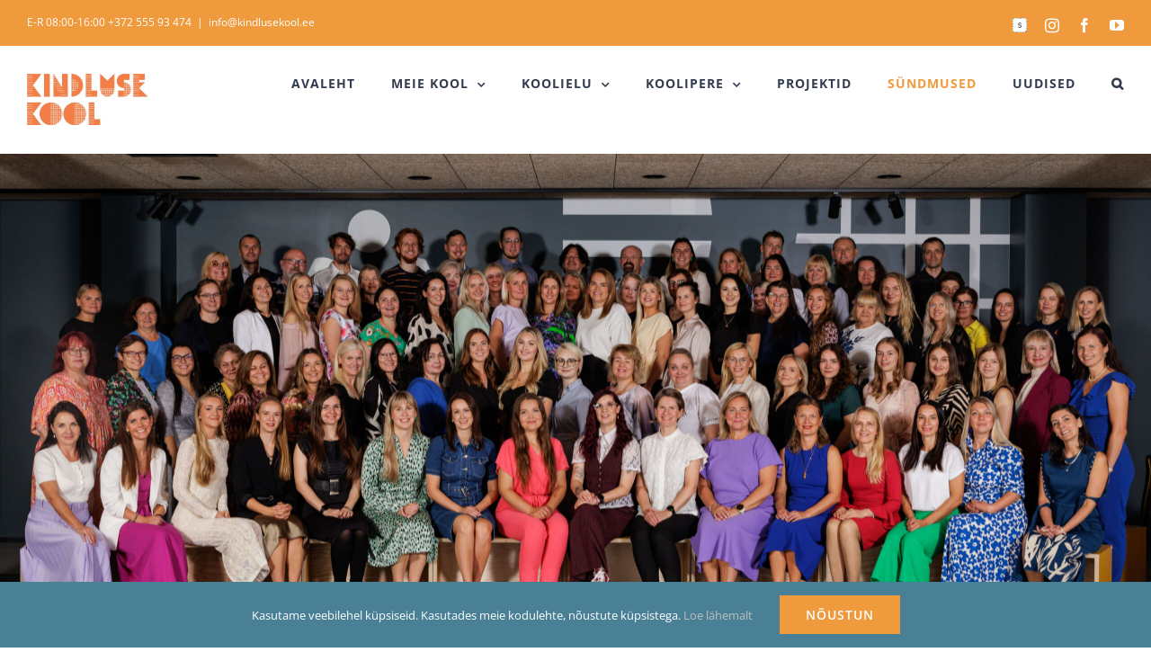

--- FILE ---
content_type: text/html; charset=UTF-8
request_url: https://kindlusekool.ee/uritus/spordinadal/
body_size: 18767
content:
<!DOCTYPE html>
<html class="avada-html-layout-wide avada-html-header-position-top" lang="et" prefix="og: http://ogp.me/ns# fb: http://ogp.me/ns/fb#">
<head>
	<meta http-equiv="X-UA-Compatible" content="IE=edge" />
	<meta http-equiv="Content-Type" content="text/html; charset=utf-8"/>
	<meta name="viewport" content="width=device-width, initial-scale=1" />
	<link rel='stylesheet' id='tec-variables-skeleton-css' href='https://kindlusekool.ee/wp-content/plugins/event-tickets/common/src/resources/css/variables-skeleton.min.css?ver=6.1.0' type='text/css' media='all' />
<link rel='stylesheet' id='tec-variables-full-css' href='https://kindlusekool.ee/wp-content/plugins/event-tickets/common/src/resources/css/variables-full.min.css?ver=6.1.0' type='text/css' media='all' />
<meta name='robots' content='index, follow, max-image-preview:large, max-snippet:-1, max-video-preview:-1' />
	<style>img:is([sizes="auto" i], [sizes^="auto," i]) { contain-intrinsic-size: 3000px 1500px }</style>
	
	<!-- This site is optimized with the Yoast SEO plugin v20.13 - https://yoast.com/wordpress/plugins/seo/ -->
	<title>Spordinädal - Kindluse Kool</title>
	<link rel="canonical" href="https://kindlusekool.ee/uritus/spordinadal/" />
	<meta property="og:locale" content="et_EE" />
	<meta property="og:type" content="article" />
	<meta property="og:title" content="Spordinädal - Kindluse Kool" />
	<meta property="og:description" content="Kindluse Kooli spordinädala programm selgub peatselt!" />
	<meta property="og:url" content="https://kindlusekool.ee/uritus/spordinadal/" />
	<meta property="og:site_name" content="Kindluse Kool" />
	<meta property="og:image" content="https://kindlusekool.ee/wp-content/uploads/2020/08/Koolimaja-26.08.20.jpg" />
	<meta property="og:image:width" content="1350" />
	<meta property="og:image:height" content="640" />
	<meta property="og:image:type" content="image/jpeg" />
	<meta name="twitter:card" content="summary_large_image" />
	<meta name="twitter:label1" content="Est. reading time" />
	<meta name="twitter:data1" content="1 minut" />
	<script type="application/ld+json" class="yoast-schema-graph">{"@context":"https://schema.org","@graph":[{"@type":"WebPage","@id":"https://kindlusekool.ee/uritus/spordinadal/","url":"https://kindlusekool.ee/uritus/spordinadal/","name":"Spordinädal - Kindluse Kool","isPartOf":{"@id":"https://kindlusekool.ee/#website"},"primaryImageOfPage":{"@id":"https://kindlusekool.ee/uritus/spordinadal/#primaryimage"},"image":{"@id":"https://kindlusekool.ee/uritus/spordinadal/#primaryimage"},"thumbnailUrl":"https://kindlusekool.ee/wp-content/uploads/2020/08/Koolimaja-26.08.20.jpg","datePublished":"2022-09-07T06:50:17+00:00","dateModified":"2022-09-07T06:50:17+00:00","breadcrumb":{"@id":"https://kindlusekool.ee/uritus/spordinadal/#breadcrumb"},"inLanguage":"et","potentialAction":[{"@type":"ReadAction","target":["https://kindlusekool.ee/uritus/spordinadal/"]}]},{"@type":"ImageObject","inLanguage":"et","@id":"https://kindlusekool.ee/uritus/spordinadal/#primaryimage","url":"https://kindlusekool.ee/wp-content/uploads/2020/08/Koolimaja-26.08.20.jpg","contentUrl":"https://kindlusekool.ee/wp-content/uploads/2020/08/Koolimaja-26.08.20.jpg","width":1350,"height":640},{"@type":"BreadcrumbList","@id":"https://kindlusekool.ee/uritus/spordinadal/#breadcrumb","itemListElement":[{"@type":"ListItem","position":1,"name":"Home","item":"https://kindlusekool.ee/"},{"@type":"ListItem","position":2,"name":"Sündmused","item":"https://kindlusekool.ee/uritused/"},{"@type":"ListItem","position":3,"name":"Spordinädal"}]},{"@type":"WebSite","@id":"https://kindlusekool.ee/#website","url":"https://kindlusekool.ee/","name":"Kindluse Kool","description":"","potentialAction":[{"@type":"SearchAction","target":{"@type":"EntryPoint","urlTemplate":"https://kindlusekool.ee/?s={search_term_string}"},"query-input":"required name=search_term_string"}],"inLanguage":"et"},{"@type":"Event","name":"Spordinädal","description":"Kindluse Kooli spordinädala programm selgub peatselt!","image":{"@id":"https://kindlusekool.ee/uritus/spordinadal/#primaryimage"},"url":"https://kindlusekool.ee/uritus/spordinadal/","eventAttendanceMode":"https://schema.org/OfflineEventAttendanceMode","eventStatus":"https://schema.org/EventScheduled","startDate":"2022-09-19T00:00:00+00:00","endDate":"2022-09-23T23:59:59+00:00","location":{"@type":"Place","name":"Kindluse Kool","description":"","url":"","address":{"@type":"PostalAddress","streetAddress":"Roheluse tee 4, Järveküla","addressLocality":"Rae vald","postalCode":"75304","addressCountry":"Eesti"},"telephone":"","sameAs":""},"organizer":{"@type":"Person","name":"Kindluse Kool","description":"","url":"https://kindlusekool.ee","telephone":"","email":""},"@id":"https://kindlusekool.ee/uritus/spordinadal/#event","mainEntityOfPage":{"@id":"https://kindlusekool.ee/uritus/spordinadal/"}}]}</script>
	<!-- / Yoast SEO plugin. -->


<link rel="alternate" type="application/rss+xml" title="Kindluse Kool &raquo; RSS" href="https://kindlusekool.ee/feed/" />
<link rel="alternate" type="text/calendar" title="Kindluse Kool &raquo; iCal Feed" href="https://kindlusekool.ee/uritused/?ical=1" />
					<link rel="shortcut icon" href="https://kindlusekool.ee/wp-content/uploads/2019/11/Allalaaditud-fail-e1574081643843.png" type="image/x-icon" />
		
		
		
		
		
		
		<meta property="og:title" content="Spordinädal"/>
		<meta property="og:type" content="article"/>
		<meta property="og:url" content="https://kindlusekool.ee/uritus/spordinadal/"/>
		<meta property="og:site_name" content="Kindluse Kool"/>
		<meta property="og:description" content="Kindluse Kooli spordinädala programm selgub peatselt!"/>

									<meta property="og:image" content="https://kindlusekool.ee/wp-content/uploads/2020/08/Koolimaja-26.08.20.jpg"/>
							<script type="text/javascript">
/* <![CDATA[ */
window._wpemojiSettings = {"baseUrl":"https:\/\/s.w.org\/images\/core\/emoji\/16.0.1\/72x72\/","ext":".png","svgUrl":"https:\/\/s.w.org\/images\/core\/emoji\/16.0.1\/svg\/","svgExt":".svg","source":{"concatemoji":"https:\/\/kindlusekool.ee\/wp-includes\/js\/wp-emoji-release.min.js?ver=6.8.3"}};
/*! This file is auto-generated */
!function(s,n){var o,i,e;function c(e){try{var t={supportTests:e,timestamp:(new Date).valueOf()};sessionStorage.setItem(o,JSON.stringify(t))}catch(e){}}function p(e,t,n){e.clearRect(0,0,e.canvas.width,e.canvas.height),e.fillText(t,0,0);var t=new Uint32Array(e.getImageData(0,0,e.canvas.width,e.canvas.height).data),a=(e.clearRect(0,0,e.canvas.width,e.canvas.height),e.fillText(n,0,0),new Uint32Array(e.getImageData(0,0,e.canvas.width,e.canvas.height).data));return t.every(function(e,t){return e===a[t]})}function u(e,t){e.clearRect(0,0,e.canvas.width,e.canvas.height),e.fillText(t,0,0);for(var n=e.getImageData(16,16,1,1),a=0;a<n.data.length;a++)if(0!==n.data[a])return!1;return!0}function f(e,t,n,a){switch(t){case"flag":return n(e,"\ud83c\udff3\ufe0f\u200d\u26a7\ufe0f","\ud83c\udff3\ufe0f\u200b\u26a7\ufe0f")?!1:!n(e,"\ud83c\udde8\ud83c\uddf6","\ud83c\udde8\u200b\ud83c\uddf6")&&!n(e,"\ud83c\udff4\udb40\udc67\udb40\udc62\udb40\udc65\udb40\udc6e\udb40\udc67\udb40\udc7f","\ud83c\udff4\u200b\udb40\udc67\u200b\udb40\udc62\u200b\udb40\udc65\u200b\udb40\udc6e\u200b\udb40\udc67\u200b\udb40\udc7f");case"emoji":return!a(e,"\ud83e\udedf")}return!1}function g(e,t,n,a){var r="undefined"!=typeof WorkerGlobalScope&&self instanceof WorkerGlobalScope?new OffscreenCanvas(300,150):s.createElement("canvas"),o=r.getContext("2d",{willReadFrequently:!0}),i=(o.textBaseline="top",o.font="600 32px Arial",{});return e.forEach(function(e){i[e]=t(o,e,n,a)}),i}function t(e){var t=s.createElement("script");t.src=e,t.defer=!0,s.head.appendChild(t)}"undefined"!=typeof Promise&&(o="wpEmojiSettingsSupports",i=["flag","emoji"],n.supports={everything:!0,everythingExceptFlag:!0},e=new Promise(function(e){s.addEventListener("DOMContentLoaded",e,{once:!0})}),new Promise(function(t){var n=function(){try{var e=JSON.parse(sessionStorage.getItem(o));if("object"==typeof e&&"number"==typeof e.timestamp&&(new Date).valueOf()<e.timestamp+604800&&"object"==typeof e.supportTests)return e.supportTests}catch(e){}return null}();if(!n){if("undefined"!=typeof Worker&&"undefined"!=typeof OffscreenCanvas&&"undefined"!=typeof URL&&URL.createObjectURL&&"undefined"!=typeof Blob)try{var e="postMessage("+g.toString()+"("+[JSON.stringify(i),f.toString(),p.toString(),u.toString()].join(",")+"));",a=new Blob([e],{type:"text/javascript"}),r=new Worker(URL.createObjectURL(a),{name:"wpTestEmojiSupports"});return void(r.onmessage=function(e){c(n=e.data),r.terminate(),t(n)})}catch(e){}c(n=g(i,f,p,u))}t(n)}).then(function(e){for(var t in e)n.supports[t]=e[t],n.supports.everything=n.supports.everything&&n.supports[t],"flag"!==t&&(n.supports.everythingExceptFlag=n.supports.everythingExceptFlag&&n.supports[t]);n.supports.everythingExceptFlag=n.supports.everythingExceptFlag&&!n.supports.flag,n.DOMReady=!1,n.readyCallback=function(){n.DOMReady=!0}}).then(function(){return e}).then(function(){var e;n.supports.everything||(n.readyCallback(),(e=n.source||{}).concatemoji?t(e.concatemoji):e.wpemoji&&e.twemoji&&(t(e.twemoji),t(e.wpemoji)))}))}((window,document),window._wpemojiSettings);
/* ]]> */
</script>
<style id='wp-emoji-styles-inline-css' type='text/css'>

	img.wp-smiley, img.emoji {
		display: inline !important;
		border: none !important;
		box-shadow: none !important;
		height: 1em !important;
		width: 1em !important;
		margin: 0 0.07em !important;
		vertical-align: -0.1em !important;
		background: none !important;
		padding: 0 !important;
	}
</style>
<style id='classic-theme-styles-inline-css' type='text/css'>
/*! This file is auto-generated */
.wp-block-button__link{color:#fff;background-color:#32373c;border-radius:9999px;box-shadow:none;text-decoration:none;padding:calc(.667em + 2px) calc(1.333em + 2px);font-size:1.125em}.wp-block-file__button{background:#32373c;color:#fff;text-decoration:none}
</style>
<style id='pdfemb-pdf-embedder-viewer-style-inline-css' type='text/css'>
.wp-block-pdfemb-pdf-embedder-viewer{max-width:none}

</style>
<style id='global-styles-inline-css' type='text/css'>
:root{--wp--preset--aspect-ratio--square: 1;--wp--preset--aspect-ratio--4-3: 4/3;--wp--preset--aspect-ratio--3-4: 3/4;--wp--preset--aspect-ratio--3-2: 3/2;--wp--preset--aspect-ratio--2-3: 2/3;--wp--preset--aspect-ratio--16-9: 16/9;--wp--preset--aspect-ratio--9-16: 9/16;--wp--preset--color--black: #000000;--wp--preset--color--cyan-bluish-gray: #abb8c3;--wp--preset--color--white: #ffffff;--wp--preset--color--pale-pink: #f78da7;--wp--preset--color--vivid-red: #cf2e2e;--wp--preset--color--luminous-vivid-orange: #ff6900;--wp--preset--color--luminous-vivid-amber: #fcb900;--wp--preset--color--light-green-cyan: #7bdcb5;--wp--preset--color--vivid-green-cyan: #00d084;--wp--preset--color--pale-cyan-blue: #8ed1fc;--wp--preset--color--vivid-cyan-blue: #0693e3;--wp--preset--color--vivid-purple: #9b51e0;--wp--preset--gradient--vivid-cyan-blue-to-vivid-purple: linear-gradient(135deg,rgba(6,147,227,1) 0%,rgb(155,81,224) 100%);--wp--preset--gradient--light-green-cyan-to-vivid-green-cyan: linear-gradient(135deg,rgb(122,220,180) 0%,rgb(0,208,130) 100%);--wp--preset--gradient--luminous-vivid-amber-to-luminous-vivid-orange: linear-gradient(135deg,rgba(252,185,0,1) 0%,rgba(255,105,0,1) 100%);--wp--preset--gradient--luminous-vivid-orange-to-vivid-red: linear-gradient(135deg,rgba(255,105,0,1) 0%,rgb(207,46,46) 100%);--wp--preset--gradient--very-light-gray-to-cyan-bluish-gray: linear-gradient(135deg,rgb(238,238,238) 0%,rgb(169,184,195) 100%);--wp--preset--gradient--cool-to-warm-spectrum: linear-gradient(135deg,rgb(74,234,220) 0%,rgb(151,120,209) 20%,rgb(207,42,186) 40%,rgb(238,44,130) 60%,rgb(251,105,98) 80%,rgb(254,248,76) 100%);--wp--preset--gradient--blush-light-purple: linear-gradient(135deg,rgb(255,206,236) 0%,rgb(152,150,240) 100%);--wp--preset--gradient--blush-bordeaux: linear-gradient(135deg,rgb(254,205,165) 0%,rgb(254,45,45) 50%,rgb(107,0,62) 100%);--wp--preset--gradient--luminous-dusk: linear-gradient(135deg,rgb(255,203,112) 0%,rgb(199,81,192) 50%,rgb(65,88,208) 100%);--wp--preset--gradient--pale-ocean: linear-gradient(135deg,rgb(255,245,203) 0%,rgb(182,227,212) 50%,rgb(51,167,181) 100%);--wp--preset--gradient--electric-grass: linear-gradient(135deg,rgb(202,248,128) 0%,rgb(113,206,126) 100%);--wp--preset--gradient--midnight: linear-gradient(135deg,rgb(2,3,129) 0%,rgb(40,116,252) 100%);--wp--preset--font-size--small: 11.25px;--wp--preset--font-size--medium: 20px;--wp--preset--font-size--large: 22.5px;--wp--preset--font-size--x-large: 42px;--wp--preset--font-size--normal: 15px;--wp--preset--font-size--xlarge: 30px;--wp--preset--font-size--huge: 45px;--wp--preset--spacing--20: 0.44rem;--wp--preset--spacing--30: 0.67rem;--wp--preset--spacing--40: 1rem;--wp--preset--spacing--50: 1.5rem;--wp--preset--spacing--60: 2.25rem;--wp--preset--spacing--70: 3.38rem;--wp--preset--spacing--80: 5.06rem;--wp--preset--shadow--natural: 6px 6px 9px rgba(0, 0, 0, 0.2);--wp--preset--shadow--deep: 12px 12px 50px rgba(0, 0, 0, 0.4);--wp--preset--shadow--sharp: 6px 6px 0px rgba(0, 0, 0, 0.2);--wp--preset--shadow--outlined: 6px 6px 0px -3px rgba(255, 255, 255, 1), 6px 6px rgba(0, 0, 0, 1);--wp--preset--shadow--crisp: 6px 6px 0px rgba(0, 0, 0, 1);}:where(.is-layout-flex){gap: 0.5em;}:where(.is-layout-grid){gap: 0.5em;}body .is-layout-flex{display: flex;}.is-layout-flex{flex-wrap: wrap;align-items: center;}.is-layout-flex > :is(*, div){margin: 0;}body .is-layout-grid{display: grid;}.is-layout-grid > :is(*, div){margin: 0;}:where(.wp-block-columns.is-layout-flex){gap: 2em;}:where(.wp-block-columns.is-layout-grid){gap: 2em;}:where(.wp-block-post-template.is-layout-flex){gap: 1.25em;}:where(.wp-block-post-template.is-layout-grid){gap: 1.25em;}.has-black-color{color: var(--wp--preset--color--black) !important;}.has-cyan-bluish-gray-color{color: var(--wp--preset--color--cyan-bluish-gray) !important;}.has-white-color{color: var(--wp--preset--color--white) !important;}.has-pale-pink-color{color: var(--wp--preset--color--pale-pink) !important;}.has-vivid-red-color{color: var(--wp--preset--color--vivid-red) !important;}.has-luminous-vivid-orange-color{color: var(--wp--preset--color--luminous-vivid-orange) !important;}.has-luminous-vivid-amber-color{color: var(--wp--preset--color--luminous-vivid-amber) !important;}.has-light-green-cyan-color{color: var(--wp--preset--color--light-green-cyan) !important;}.has-vivid-green-cyan-color{color: var(--wp--preset--color--vivid-green-cyan) !important;}.has-pale-cyan-blue-color{color: var(--wp--preset--color--pale-cyan-blue) !important;}.has-vivid-cyan-blue-color{color: var(--wp--preset--color--vivid-cyan-blue) !important;}.has-vivid-purple-color{color: var(--wp--preset--color--vivid-purple) !important;}.has-black-background-color{background-color: var(--wp--preset--color--black) !important;}.has-cyan-bluish-gray-background-color{background-color: var(--wp--preset--color--cyan-bluish-gray) !important;}.has-white-background-color{background-color: var(--wp--preset--color--white) !important;}.has-pale-pink-background-color{background-color: var(--wp--preset--color--pale-pink) !important;}.has-vivid-red-background-color{background-color: var(--wp--preset--color--vivid-red) !important;}.has-luminous-vivid-orange-background-color{background-color: var(--wp--preset--color--luminous-vivid-orange) !important;}.has-luminous-vivid-amber-background-color{background-color: var(--wp--preset--color--luminous-vivid-amber) !important;}.has-light-green-cyan-background-color{background-color: var(--wp--preset--color--light-green-cyan) !important;}.has-vivid-green-cyan-background-color{background-color: var(--wp--preset--color--vivid-green-cyan) !important;}.has-pale-cyan-blue-background-color{background-color: var(--wp--preset--color--pale-cyan-blue) !important;}.has-vivid-cyan-blue-background-color{background-color: var(--wp--preset--color--vivid-cyan-blue) !important;}.has-vivid-purple-background-color{background-color: var(--wp--preset--color--vivid-purple) !important;}.has-black-border-color{border-color: var(--wp--preset--color--black) !important;}.has-cyan-bluish-gray-border-color{border-color: var(--wp--preset--color--cyan-bluish-gray) !important;}.has-white-border-color{border-color: var(--wp--preset--color--white) !important;}.has-pale-pink-border-color{border-color: var(--wp--preset--color--pale-pink) !important;}.has-vivid-red-border-color{border-color: var(--wp--preset--color--vivid-red) !important;}.has-luminous-vivid-orange-border-color{border-color: var(--wp--preset--color--luminous-vivid-orange) !important;}.has-luminous-vivid-amber-border-color{border-color: var(--wp--preset--color--luminous-vivid-amber) !important;}.has-light-green-cyan-border-color{border-color: var(--wp--preset--color--light-green-cyan) !important;}.has-vivid-green-cyan-border-color{border-color: var(--wp--preset--color--vivid-green-cyan) !important;}.has-pale-cyan-blue-border-color{border-color: var(--wp--preset--color--pale-cyan-blue) !important;}.has-vivid-cyan-blue-border-color{border-color: var(--wp--preset--color--vivid-cyan-blue) !important;}.has-vivid-purple-border-color{border-color: var(--wp--preset--color--vivid-purple) !important;}.has-vivid-cyan-blue-to-vivid-purple-gradient-background{background: var(--wp--preset--gradient--vivid-cyan-blue-to-vivid-purple) !important;}.has-light-green-cyan-to-vivid-green-cyan-gradient-background{background: var(--wp--preset--gradient--light-green-cyan-to-vivid-green-cyan) !important;}.has-luminous-vivid-amber-to-luminous-vivid-orange-gradient-background{background: var(--wp--preset--gradient--luminous-vivid-amber-to-luminous-vivid-orange) !important;}.has-luminous-vivid-orange-to-vivid-red-gradient-background{background: var(--wp--preset--gradient--luminous-vivid-orange-to-vivid-red) !important;}.has-very-light-gray-to-cyan-bluish-gray-gradient-background{background: var(--wp--preset--gradient--very-light-gray-to-cyan-bluish-gray) !important;}.has-cool-to-warm-spectrum-gradient-background{background: var(--wp--preset--gradient--cool-to-warm-spectrum) !important;}.has-blush-light-purple-gradient-background{background: var(--wp--preset--gradient--blush-light-purple) !important;}.has-blush-bordeaux-gradient-background{background: var(--wp--preset--gradient--blush-bordeaux) !important;}.has-luminous-dusk-gradient-background{background: var(--wp--preset--gradient--luminous-dusk) !important;}.has-pale-ocean-gradient-background{background: var(--wp--preset--gradient--pale-ocean) !important;}.has-electric-grass-gradient-background{background: var(--wp--preset--gradient--electric-grass) !important;}.has-midnight-gradient-background{background: var(--wp--preset--gradient--midnight) !important;}.has-small-font-size{font-size: var(--wp--preset--font-size--small) !important;}.has-medium-font-size{font-size: var(--wp--preset--font-size--medium) !important;}.has-large-font-size{font-size: var(--wp--preset--font-size--large) !important;}.has-x-large-font-size{font-size: var(--wp--preset--font-size--x-large) !important;}
:where(.wp-block-post-template.is-layout-flex){gap: 1.25em;}:where(.wp-block-post-template.is-layout-grid){gap: 1.25em;}
:where(.wp-block-columns.is-layout-flex){gap: 2em;}:where(.wp-block-columns.is-layout-grid){gap: 2em;}
:root :where(.wp-block-pullquote){font-size: 1.5em;line-height: 1.6;}
</style>
<link rel='stylesheet' id='wpstream-style-css' href='https://kindlusekool.ee/wp-content/plugins/wpstream/public//css/wpstream_style.css?ver=4.6.5' type='text/css' media='all' />
<link rel='stylesheet' id='video-js.min-css' href='https://kindlusekool.ee/wp-content/plugins/wpstream/public//css/video-js.min.css?ver=4.6.5' type='text/css' media='all' />
<link rel='stylesheet' id='videojs-wpstream-player-css' href='https://kindlusekool.ee/wp-content/plugins/wpstream/public//css/videojs-wpstream.css?ver=4.6.5' type='text/css' media='all' />
<link rel='stylesheet' id='wpstream-integrations-css' href='https://kindlusekool.ee/wp-content/plugins/wpstream/integrations/css/integrations.css?ver=4.6.5' type='text/css' media='all' />
<link rel='stylesheet' id='wpstream_front_style-css' href='https://kindlusekool.ee/wp-content/plugins/wpstream/admin/css/wpstream-admin.css?ver=4.6.5' type='text/css' media='all' />
<link rel='stylesheet' id='fusion-dynamic-css-css' href='https://kindlusekool.ee/wp-content/uploads/fusion-styles/70a22c90cc31fa469ec0b627eaf24cb3.min.css?ver=3.6.1' type='text/css' media='all' />
<script type="text/javascript" src="https://kindlusekool.ee/wp-includes/js/jquery/jquery.min.js?ver=3.7.1" id="jquery-core-js"></script>
<script type="text/javascript" src="https://kindlusekool.ee/wp-includes/js/jquery/jquery-migrate.min.js?ver=3.4.1" id="jquery-migrate-js"></script>
<script type="text/javascript" src="https://kindlusekool.ee/wp-content/plugins/event-tickets/common/src/resources/js/tribe-common.min.js?ver=6.1.0" id="tribe-common-js"></script>
<script type="text/javascript" src="https://kindlusekool.ee/wp-content/plugins/the-events-calendar/src/resources/js/views/breakpoints.min.js?ver=6.7.0" id="tribe-events-views-v2-breakpoints-js"></script>
<link rel="https://api.w.org/" href="https://kindlusekool.ee/wp-json/" /><link rel="alternate" title="JSON" type="application/json" href="https://kindlusekool.ee/wp-json/wp/v2/tribe_events/20377" /><link rel="EditURI" type="application/rsd+xml" title="RSD" href="https://kindlusekool.ee/xmlrpc.php?rsd" />
<meta name="generator" content="WordPress 6.8.3" />
<link rel='shortlink' href='https://kindlusekool.ee/?p=20377' />
<link rel="alternate" title="oEmbed (JSON)" type="application/json+oembed" href="https://kindlusekool.ee/wp-json/oembed/1.0/embed?url=https%3A%2F%2Fkindlusekool.ee%2Furitus%2Fspordinadal%2F" />
<link rel="alternate" title="oEmbed (XML)" type="text/xml+oembed" href="https://kindlusekool.ee/wp-json/oembed/1.0/embed?url=https%3A%2F%2Fkindlusekool.ee%2Furitus%2Fspordinadal%2F&#038;format=xml" />
<meta name="et-api-version" content="v1"><meta name="et-api-origin" content="https://kindlusekool.ee"><link rel="https://theeventscalendar.com/" href="https://kindlusekool.ee/wp-json/tribe/tickets/v1/" /><meta name="tec-api-version" content="v1"><meta name="tec-api-origin" content="https://kindlusekool.ee"><link rel="alternate" href="https://kindlusekool.ee/wp-json/tribe/events/v1/events/20377" />
		<script>
		(function(h,o,t,j,a,r){
			h.hj=h.hj||function(){(h.hj.q=h.hj.q||[]).push(arguments)};
			h._hjSettings={hjid:1575691,hjsv:5};
			a=o.getElementsByTagName('head')[0];
			r=o.createElement('script');r.async=1;
			r.src=t+h._hjSettings.hjid+j+h._hjSettings.hjsv;
			a.appendChild(r);
		})(window,document,'//static.hotjar.com/c/hotjar-','.js?sv=');
		</script>
		<style type="text/css" id="css-fb-visibility">@media screen and (max-width: 640px){.fusion-no-small-visibility{display:none !important;}body:not(.fusion-builder-ui-wireframe) .sm-text-align-center{text-align:center !important;}body:not(.fusion-builder-ui-wireframe) .sm-text-align-left{text-align:left !important;}body:not(.fusion-builder-ui-wireframe) .sm-text-align-right{text-align:right !important;}body:not(.fusion-builder-ui-wireframe) .sm-flex-align-center{justify-content:center !important;}body:not(.fusion-builder-ui-wireframe) .sm-flex-align-flex-start{justify-content:flex-start !important;}body:not(.fusion-builder-ui-wireframe) .sm-flex-align-flex-end{justify-content:flex-end !important;}body:not(.fusion-builder-ui-wireframe) .sm-mx-auto{margin-left:auto !important;margin-right:auto !important;}body:not(.fusion-builder-ui-wireframe) .sm-ml-auto{margin-left:auto !important;}body:not(.fusion-builder-ui-wireframe) .sm-mr-auto{margin-right:auto !important;}body:not(.fusion-builder-ui-wireframe) .fusion-absolute-position-small{position:absolute;top:auto;width:100%;}}@media screen and (min-width: 641px) and (max-width: 1024px){.fusion-no-medium-visibility{display:none !important;}body:not(.fusion-builder-ui-wireframe) .md-text-align-center{text-align:center !important;}body:not(.fusion-builder-ui-wireframe) .md-text-align-left{text-align:left !important;}body:not(.fusion-builder-ui-wireframe) .md-text-align-right{text-align:right !important;}body:not(.fusion-builder-ui-wireframe) .md-flex-align-center{justify-content:center !important;}body:not(.fusion-builder-ui-wireframe) .md-flex-align-flex-start{justify-content:flex-start !important;}body:not(.fusion-builder-ui-wireframe) .md-flex-align-flex-end{justify-content:flex-end !important;}body:not(.fusion-builder-ui-wireframe) .md-mx-auto{margin-left:auto !important;margin-right:auto !important;}body:not(.fusion-builder-ui-wireframe) .md-ml-auto{margin-left:auto !important;}body:not(.fusion-builder-ui-wireframe) .md-mr-auto{margin-right:auto !important;}body:not(.fusion-builder-ui-wireframe) .fusion-absolute-position-medium{position:absolute;top:auto;width:100%;}}@media screen and (min-width: 1025px){.fusion-no-large-visibility{display:none !important;}body:not(.fusion-builder-ui-wireframe) .lg-text-align-center{text-align:center !important;}body:not(.fusion-builder-ui-wireframe) .lg-text-align-left{text-align:left !important;}body:not(.fusion-builder-ui-wireframe) .lg-text-align-right{text-align:right !important;}body:not(.fusion-builder-ui-wireframe) .lg-flex-align-center{justify-content:center !important;}body:not(.fusion-builder-ui-wireframe) .lg-flex-align-flex-start{justify-content:flex-start !important;}body:not(.fusion-builder-ui-wireframe) .lg-flex-align-flex-end{justify-content:flex-end !important;}body:not(.fusion-builder-ui-wireframe) .lg-mx-auto{margin-left:auto !important;margin-right:auto !important;}body:not(.fusion-builder-ui-wireframe) .lg-ml-auto{margin-left:auto !important;}body:not(.fusion-builder-ui-wireframe) .lg-mr-auto{margin-right:auto !important;}body:not(.fusion-builder-ui-wireframe) .fusion-absolute-position-large{position:absolute;top:auto;width:100%;}}</style>		<!-- Facebook Pixel Code -->
		<script>
						!function(f,b,e,v,n,t,s){if(f.fbq)return;n=f.fbq=function(){n.callMethod?
				n.callMethod.apply(n,arguments):n.queue.push(arguments)};if(!f._fbq)f._fbq=n;
				n.push=n;n.loaded=!0;n.version='2.0';n.agent='dvpixelcaffeinewordpress';n.queue=[];t=b.createElement(e);t.async=!0;
				t.src=v;s=b.getElementsByTagName(e)[0];s.parentNode.insertBefore(t,s)}(window,
				document,'script','https://connect.facebook.net/en_US/fbevents.js');
			
			var aepc_pixel = {"pixel_id":"1439725466204443","user":{},"enable_advanced_events":"yes","fire_delay":"0"},
				aepc_pixel_args = {},
				aepc_extend_args = function( args ) {
					if ( typeof args === 'undefined' ) {
						args = {};
					}

					for(var key in aepc_pixel_args)
						args[key] = aepc_pixel_args[key];

					return args;
				};

			// Extend args
			if ( 'yes' === aepc_pixel.enable_advanced_events ) {
				aepc_pixel_args.language = navigator.language;

				if ( document.referrer.indexOf( document.domain ) < 0 ) {
					aepc_pixel_args.referrer = document.referrer;
				}
			}

						fbq('init', '1439725466204443', aepc_pixel.user);

						setTimeout( function() {
				fbq('track', "PageView", aepc_pixel_args);
			}, aepc_pixel.fire_delay * 1000 );
					</script>
				<noscript><img height="1" width="1" style="display:none"
		               src="https://www.facebook.com/tr?id=1439725466204443&ev=PageView&noscript=1"
			/></noscript>
				<!-- End Facebook Pixel Code -->
				<script type="text/javascript">
			var doc = document.documentElement;
			doc.setAttribute( 'data-useragent', navigator.userAgent );
		</script>
		<!-- Global site tag (gtag.js) - Google Analytics -->
<script async src="https://www.googletagmanager.com/gtag/js?id=UA-151981780-1"></script>
<script>
  window.dataLayer = window.dataLayer || [];
  function gtag(){dataLayer.push(arguments);}
  gtag('js', new Date());

  gtag('config', 'UA-151981780-1');
</script>
	</head>

<body class="wp-singular tribe_events-template-default single single-tribe_events postid-20377 wp-theme-Avada wp-child-theme-Avada-Child-Theme tribe-no-js page-template-avada-child tec-no-tickets-on-recurring tec-no-rsvp-on-recurring tribe-filter-live fusion-image-hovers fusion-pagination-sizing fusion-button_type-flat fusion-button_span-yes fusion-button_gradient-linear avada-image-rollover-circle-no avada-image-rollover-no fusion-body ltr fusion-sticky-header no-tablet-sticky-header no-mobile-sticky-header no-mobile-slidingbar avada-has-rev-slider-styles fusion-disable-outline fusion-sub-menu-fade mobile-logo-pos-left layout-wide-mode avada-has-boxed-modal-shadow-none layout-scroll-offset-full avada-has-zero-margin-offset-top fusion-top-header menu-text-align-center mobile-menu-design-modern fusion-hide-pagination-text fusion-header-layout-v3 avada-responsive avada-footer-fx-none avada-menu-highlight-style-bar fusion-search-form-classic fusion-main-menu-search-dropdown fusion-avatar-square avada-dropdown-styles avada-blog-layout-medium avada-blog-archive-layout-medium avada-ec-not-100-width avada-ec-meta-layout-sidebar avada-header-shadow-no avada-menu-icon-position-left avada-has-megamenu-shadow avada-has-mainmenu-dropdown-divider avada-has-pagetitle-bg-full avada-has-main-nav-search-icon avada-has-100-footer avada-has-titlebar-bar_and_content avada-header-border-color-full-transparent avada-social-full-transparent avada-has-transparent-timeline_color avada-has-pagination-padding avada-flyout-menu-direction-top avada-ec-views-v2 events-single tribe-events-style-full tribe-events-style-theme tribe-theme-Avada" >
		<a class="skip-link screen-reader-text" href="#content">Skip to content</a>

	<div id="boxed-wrapper">
		<div class="fusion-sides-frame"></div>
		<div id="wrapper" class="fusion-wrapper">
			<div id="home" style="position:relative;top:-1px;"></div>
			
				
			<header class="fusion-header-wrapper">
				<div class="fusion-header-v3 fusion-logo-alignment fusion-logo-left fusion-sticky-menu- fusion-sticky-logo-1 fusion-mobile-logo-1  fusion-mobile-menu-design-modern">
					
<div class="fusion-secondary-header">
	<div class="fusion-row">
					<div class="fusion-alignleft">
				<div class="fusion-contact-info"><span class="fusion-contact-info-phone-number">E-R 08:00-16:00 <a href="tel:55593474">+372 555 93 474</a></span><span class="fusion-header-separator">|</span><span class="fusion-contact-info-email-address"><a href="mailto:inf&#111;&#64;&#107;&#105;ndl&#117;seko&#111;l&#46;e&#101;">inf&#111;&#64;&#107;&#105;ndl&#117;seko&#111;l&#46;e&#101;</a></span></div>			</div>
							<div class="fusion-alignright">
				<div class="fusion-social-links-header"><div class="fusion-social-networks"><div class="fusion-social-networks-wrapper"><a  class="awb-custom-image custom fusion-social-network-icon fusion-tooltip fusion-custom awb-icon-custom" style="position:relative;" data-placement="bottom" data-title="Stuudium" data-toggle="tooltip" title="Stuudium" href="https://kindlusekool.ope.ee/" target="_blank" rel="noopener noreferrer"><span class="screen-reader-text">Stuudium</span><img src="https://kindlusekool.ee/wp-content/uploads/2020/09/stuudium-logo.png" style="width:auto;" alt="Stuudium" /></a><a  class="fusion-social-network-icon fusion-tooltip fusion-instagram awb-icon-instagram" style data-placement="bottom" data-title="Instagram" data-toggle="tooltip" title="Instagram" href="https://www.instagram.com/kindlusekool/" target="_blank" rel="noopener noreferrer"><span class="screen-reader-text">Instagram</span></a><a  class="fusion-social-network-icon fusion-tooltip fusion-facebook awb-icon-facebook" style data-placement="bottom" data-title="Facebook" data-toggle="tooltip" title="Facebook" href="https://www.facebook.com/kindlusekool" target="_blank" rel="noreferrer"><span class="screen-reader-text">Facebook</span></a><a  class="fusion-social-network-icon fusion-tooltip fusion-youtube awb-icon-youtube" style data-placement="bottom" data-title="YouTube" data-toggle="tooltip" title="YouTube" href="https://www.youtube.com/channel/UC_iv_8Y3OoPTXUjMUkRnKCA" target="_blank" rel="noopener noreferrer"><span class="screen-reader-text">YouTube</span></a></div></div></div>			</div>
			</div>
</div>
<div class="fusion-header-sticky-height"></div>
<div class="fusion-header">
	<div class="fusion-row">
					<div class="fusion-logo" data-margin-top="31px" data-margin-bottom="31px" data-margin-left="0px" data-margin-right="0px">
			<a class="fusion-logo-link"  href="https://kindlusekool.ee/" >

						<!-- standard logo -->
			<img src="https://kindlusekool.ee/wp-content/uploads/2020/01/Kindluse-Kool-logo-veebi-suur.jpg" srcset="https://kindlusekool.ee/wp-content/uploads/2020/01/Kindluse-Kool-logo-veebi-suur.jpg 1x, https://kindlusekool.ee/wp-content/uploads/2020/01/Kindluse-Kool-logo-veebi-suur.jpg 2x" width="376" height="114" style="max-height:114px;height:auto;" alt="Kindluse Kool Logo" data-retina_logo_url="https://kindlusekool.ee/wp-content/uploads/2020/01/Kindluse-Kool-logo-veebi-suur.jpg" class="fusion-standard-logo" />

											<!-- mobile logo -->
				<img src="https://kindlusekool.ee/wp-content/uploads/2020/01/Kindluse-Kool-logo-veebi-vaike.jpg" srcset="https://kindlusekool.ee/wp-content/uploads/2020/01/Kindluse-Kool-logo-veebi-vaike.jpg 1x, https://kindlusekool.ee/wp-content/uploads/2020/01/Kindluse-Kool-logo-veebi-suur.jpg 2x" width="118" height="57" style="max-height:57px;height:auto;" alt="Kindluse Kool Logo" data-retina_logo_url="https://kindlusekool.ee/wp-content/uploads/2020/01/Kindluse-Kool-logo-veebi-suur.jpg" class="fusion-mobile-logo" />
			
											<!-- sticky header logo -->
				<img src="https://kindlusekool.ee/wp-content/uploads/2020/01/Kindluse-Kool-logo-veebi-vaike.jpg" srcset="https://kindlusekool.ee/wp-content/uploads/2020/01/Kindluse-Kool-logo-veebi-vaike.jpg 1x, https://kindlusekool.ee/wp-content/uploads/2020/01/Kindluse-Kool-logo-veebi-suur.jpg 2x" width="118" height="57" style="max-height:57px;height:auto;" alt="Kindluse Kool Logo" data-retina_logo_url="https://kindlusekool.ee/wp-content/uploads/2020/01/Kindluse-Kool-logo-veebi-suur.jpg" class="fusion-sticky-logo" />
					</a>
		</div>		<nav class="fusion-main-menu" aria-label="Main Menu"><ul id="menu-peamenuu" class="fusion-menu"><li  id="menu-item-2010"  class="menu-item menu-item-type-post_type menu-item-object-page menu-item-home menu-item-2010"  data-item-id="2010"><a  href="https://kindlusekool.ee/" class="fusion-bar-highlight"><span class="menu-text">AVALEHT</span></a></li><li  id="menu-item-2011"  class="menu-item menu-item-type-post_type menu-item-object-page menu-item-has-children menu-item-2011 fusion-dropdown-menu"  data-item-id="2011"><a  href="https://kindlusekool.ee/meie-kool/" class="fusion-bar-highlight"><span class="menu-text">MEIE KOOL</span> <span class="fusion-caret"><i class="fusion-dropdown-indicator" aria-hidden="true"></i></span></a><ul class="sub-menu"><li  id="menu-item-20141"  class="menu-item menu-item-type-post_type menu-item-object-page menu-item-20141 fusion-dropdown-submenu" ><a  href="https://kindlusekool.ee/mis-on-kindluse-kool/" class="fusion-bar-highlight"><span>Mis on Kindluse Kool?</span></a></li><li  id="menu-item-13924"  class="menu-item menu-item-type-post_type menu-item-object-page menu-item-13924 fusion-dropdown-submenu" ><a  href="https://kindlusekool.ee/kindluse-kooli-paevakava/" class="fusion-bar-highlight"><span>Kindluse Kooli päevakava</span></a></li><li  id="menu-item-16029"  class="menu-item menu-item-type-post_type menu-item-object-page menu-item-16029 fusion-dropdown-submenu" ><a  href="https://kindlusekool.ee/bussiga-kindluse-kooli/" class="fusion-bar-highlight"><span>Bussiga Kindluse Kooli</span></a></li><li  id="menu-item-5056"  class="menu-item menu-item-type-post_type menu-item-object-page menu-item-5056 fusion-dropdown-submenu" ><a  href="https://kindlusekool.ee/korduma-kippuvad-kusimused/" class="fusion-bar-highlight"><span>Korduma kippuvad küsimused</span></a></li><li  id="menu-item-4365"  class="menu-item menu-item-type-post_type menu-item-object-page menu-item-4365 fusion-dropdown-submenu" ><a  href="https://kindlusekool.ee/dokumendid/" class="fusion-bar-highlight"><span>Dokumendid</span></a></li><li  id="menu-item-23160"  class="menu-item menu-item-type-post_type menu-item-object-page menu-item-23160 fusion-dropdown-submenu" ><a  href="https://kindlusekool.ee/oppekava/" class="fusion-bar-highlight"><span>Õppekava</span></a></li><li  id="menu-item-16491"  class="menu-item menu-item-type-post_type menu-item-object-page menu-item-16491 fusion-dropdown-submenu" ><a  href="https://kindlusekool.ee/avalik-teave/" class="fusion-bar-highlight"><span>Avalik teave</span></a></li><li  id="menu-item-24125"  class="menu-item menu-item-type-post_type menu-item-object-page menu-item-24125 fusion-dropdown-submenu" ><a  href="https://kindlusekool.ee/kindluse-kooli-laul/" class="fusion-bar-highlight"><span>Kindluse Kooli laul</span></a></li><li  id="menu-item-10866"  class="menu-item menu-item-type-post_type menu-item-object-page menu-item-10866 fusion-dropdown-submenu" ><a  href="https://kindlusekool.ee/koolivorm/" class="fusion-bar-highlight"><span>Koolivorm</span></a></li><li  id="menu-item-2178"  class="menu-item menu-item-type-post_type menu-item-object-page menu-item-2178 fusion-dropdown-submenu" ><a  href="https://kindlusekool.ee/kooli-vastuvott/" class="fusion-bar-highlight"><span>Kooli vastuvõtt</span></a></li></ul></li><li  id="menu-item-19508"  class="menu-item menu-item-type-custom menu-item-object-custom menu-item-has-children menu-item-19508 fusion-dropdown-menu"  data-item-id="19508"><a  class="fusion-bar-highlight"><span class="menu-text">KOOLIELU</span> <span class="fusion-caret"><i class="fusion-dropdown-indicator" aria-hidden="true"></i></span></a><ul class="sub-menu"><li  id="menu-item-19509"  class="menu-item menu-item-type-custom menu-item-object-custom menu-item-has-children menu-item-19509 fusion-dropdown-submenu" ><a  class="fusion-bar-highlight"><span>Õppetöö <i class='fa fa-angle-right'></i></span></a><ul class="sub-menu"><li  id="menu-item-21871"  class="menu-item menu-item-type-post_type menu-item-object-page menu-item-21871" ><a  href="https://kindlusekool.ee/olulised-kuupaevad/" class="fusion-bar-highlight"><span>2025/26. õa olulised kuupäevad</span></a></li><li  id="menu-item-19594"  class="menu-item menu-item-type-post_type menu-item-object-page menu-item-19594" ><a  href="https://kindlusekool.ee/oppevara/" class="fusion-bar-highlight"><span>Õppevara</span></a></li><li  id="menu-item-19595"  class="menu-item menu-item-type-post_type menu-item-object-page menu-item-19595" ><a  href="https://kindlusekool.ee/kujundav-hindamine/" class="fusion-bar-highlight"><span>Hindamine</span></a></li><li  id="menu-item-19616"  class="menu-item menu-item-type-post_type menu-item-object-page menu-item-19616" ><a  href="https://kindlusekool.ee/kodutood/" class="fusion-bar-highlight"><span>Kodutööd</span></a></li><li  id="menu-item-20726"  class="menu-item menu-item-type-post_type menu-item-object-page menu-item-20726" ><a  href="https://kindlusekool.ee/konsultatsioonide-ajad-2/" class="fusion-bar-highlight"><span>Konsultatsioonide ajad</span></a></li><li  id="menu-item-18871"  class="menu-item menu-item-type-post_type menu-item-object-page menu-item-18871" ><a  href="https://kindlusekool.ee/info-uutele-peredele/" class="fusion-bar-highlight"><span>Info uutele peredele</span></a></li><li  id="menu-item-21994"  class="menu-item menu-item-type-post_type menu-item-object-page menu-item-21994" ><a  href="https://kindlusekool.ee/koolipaevik/" class="fusion-bar-highlight"><span>Koolipäevik</span></a></li><li  id="menu-item-19074"  class="menu-item menu-item-type-post_type menu-item-object-page menu-item-19074" ><a  href="https://kindlusekool.ee/opilaspilet/" class="fusion-bar-highlight"><span>Õpilaspileti tellimine</span></a></li><li  id="menu-item-18762"  class="menu-item menu-item-type-post_type menu-item-object-page menu-item-18762" ><a  href="https://kindlusekool.ee/eelkool/" class="fusion-bar-highlight"><span>Eelkool</span></a></li></ul></li><li  id="menu-item-19510"  class="menu-item menu-item-type-custom menu-item-object-custom menu-item-has-children menu-item-19510 fusion-dropdown-submenu" ><a  class="fusion-bar-highlight"><span>Tugitegevused <i class='fa fa-angle-right'></i></span></a><ul class="sub-menu"><li  id="menu-item-19514"  class="menu-item menu-item-type-post_type menu-item-object-page menu-item-19514" ><a  href="https://kindlusekool.ee/tugimeeskond-2/" class="fusion-bar-highlight"><span>Tugispetsialistid</span></a></li><li  id="menu-item-20024"  class="menu-item menu-item-type-post_type menu-item-object-page menu-item-20024" ><a  href="https://kindlusekool.ee/gibbsi-reflektsiooniring/" class="fusion-bar-highlight"><span>Gibbsi reflektsiooniring</span></a></li><li  id="menu-item-22832"  class="menu-item menu-item-type-post_type menu-item-object-page menu-item-22832" ><a  href="https://kindlusekool.ee/juhtumite-lahendamise-pohimotted-kindluse-koolis/" class="fusion-bar-highlight"><span>Juhtumite lahendamise põhimõtted Kindluse Koolis</span></a></li><li  id="menu-item-19513"  class="menu-item menu-item-type-post_type menu-item-object-page menu-item-19513" ><a  href="https://kindlusekool.ee/kasulik_materjal/" class="fusion-bar-highlight"><span>Kasulikud materjalid</span></a></li></ul></li><li  id="menu-item-21461"  class="menu-item menu-item-type-custom menu-item-object-custom menu-item-has-children menu-item-21461 fusion-dropdown-submenu" ><a  class="fusion-bar-highlight"><span>Toitlustamine <i class='fa fa-angle-right'></i></span></a><ul class="sub-menu"><li  id="menu-item-21456"  class="menu-item menu-item-type-post_type menu-item-object-page menu-item-21456" ><a  href="https://kindlusekool.ee/toitlustamise-korraldus/" class="fusion-bar-highlight"><span>Toitlustamise korraldus</span></a></li><li  id="menu-item-21464"  class="menu-item menu-item-type-post_type menu-item-object-page menu-item-21464" ><a  href="https://kindlusekool.ee/menuu/" class="fusion-bar-highlight"><span>Menüü</span></a></li><li  id="menu-item-21420"  class="menu-item menu-item-type-post_type menu-item-object-page menu-item-21420" ><a  href="https://kindlusekool.ee/toitlustamise-pohimotted-kindluse-koolis/" class="fusion-bar-highlight"><span>Toitlustamise põhimõtted</span></a></li><li  id="menu-item-23776"  class="menu-item menu-item-type-post_type menu-item-object-page menu-item-23776" ><a  href="https://kindlusekool.ee/tagasiside-koolitoidu-kohta/" class="fusion-bar-highlight"><span>Tagasiside koolitoidu kohta</span></a></li></ul></li><li  id="menu-item-22165"  class="menu-item menu-item-type-post_type menu-item-object-page menu-item-22165 fusion-dropdown-submenu" ><a  href="https://kindlusekool.ee/opilaste-saavutused/" class="fusion-bar-highlight"><span>Õpilaste saavutused</span></a></li><li  id="menu-item-22283"  class="menu-item menu-item-type-post_type menu-item-object-page menu-item-22283 fusion-dropdown-submenu" ><a  href="https://kindlusekool.ee/projektid/" class="fusion-bar-highlight"><span>Projektid ja programmid</span></a></li><li  id="menu-item-21508"  class="menu-item menu-item-type-post_type menu-item-object-page menu-item-21508 fusion-dropdown-submenu" ><a  href="https://kindlusekool.ee/huviharidus-kindluse-kooli-ruumides/" class="fusion-bar-highlight"><span>Huviharidus Kindluse Koolis</span></a></li><li  id="menu-item-20496"  class="menu-item menu-item-type-post_type menu-item-object-page menu-item-20496 fusion-dropdown-submenu" ><a  href="https://kindlusekool.ee/ruumide-rent/" class="fusion-bar-highlight"><span>Ruumide rent</span></a></li><li  id="menu-item-20682"  class="menu-item menu-item-type-post_type menu-item-object-page menu-item-20682 fusion-dropdown-submenu" ><a  href="https://kindlusekool.ee/kindluse-kooli-mtu/" class="fusion-bar-highlight"><span>MTÜ Kindluse Kool</span></a></li><li  id="menu-item-21216"  class="menu-item menu-item-type-post_type menu-item-object-page menu-item-21216 fusion-dropdown-submenu" ><a  href="https://kindlusekool.ee/stipendiumid/" class="fusion-bar-highlight"><span>Kindluse Kooli MTÜ stipendiumid</span></a></li><li  id="menu-item-22749"  class="menu-item menu-item-type-post_type menu-item-object-page menu-item-22749 fusion-dropdown-submenu" ><a  href="https://kindlusekool.ee/kindlusekogukonnakoor/" class="fusion-bar-highlight"><span>Kindluse kogukonna koor</span></a></li><li  id="menu-item-22562"  class="menu-item menu-item-type-custom menu-item-object-custom menu-item-has-children menu-item-22562 fusion-dropdown-submenu" ><a  class="fusion-bar-highlight"><span>Vilistlased <i class='fa fa-angle-right'></i></span></a><ul class="sub-menu"><li  id="menu-item-22563"  class="menu-item menu-item-type-post_type menu-item-object-page menu-item-22563" ><a  href="https://kindlusekool.ee/1lend/" class="fusion-bar-highlight"><span>Vilistlased 1. lend (2024)</span></a></li><li  id="menu-item-23804"  class="menu-item menu-item-type-post_type menu-item-object-page menu-item-23804" ><a  href="https://kindlusekool.ee/vilistlased-2-lend/" class="fusion-bar-highlight"><span>Vilistlased 2. lend (2025)</span></a></li></ul></li></ul></li><li  id="menu-item-19357"  class="menu-item menu-item-type-custom menu-item-object-custom menu-item-has-children menu-item-19357 fusion-dropdown-menu"  data-item-id="19357"><a  class="fusion-bar-highlight"><span class="menu-text">KOOLIPERE</span> <span class="fusion-caret"><i class="fusion-dropdown-indicator" aria-hidden="true"></i></span></a><ul class="sub-menu"><li  id="menu-item-23432"  class="menu-item menu-item-type-post_type menu-item-object-page menu-item-23432 fusion-dropdown-submenu" ><a  href="https://kindlusekool.ee/meie-koolipere/" class="fusion-bar-highlight"><span>Koolipere</span></a></li><li  id="menu-item-19358"  class="menu-item menu-item-type-post_type menu-item-object-page menu-item-19358 fusion-dropdown-submenu" ><a  href="https://kindlusekool.ee/hoolekogu/" class="fusion-bar-highlight"><span>Hoolekogu</span></a></li><li  id="menu-item-19845"  class="menu-item menu-item-type-post_type menu-item-object-page menu-item-19845 fusion-dropdown-submenu" ><a  href="https://kindlusekool.ee/tule-toole/" class="fusion-bar-highlight"><span>Tule meeskonda!</span></a></li></ul></li><li  id="menu-item-23519"  class="menu-item menu-item-type-post_type menu-item-object-page menu-item-23519"  data-item-id="23519"><a  href="https://kindlusekool.ee/projektid/" class="fusion-bar-highlight"><span class="menu-text">PROJEKTID</span></a></li><li  id="menu-item-2276"  class="menu-item menu-item-type-taxonomy menu-item-object-tribe_events_cat current-tribe_events-ancestor current-menu-parent current-tribe_events-parent menu-item-2276"  data-item-id="2276"><a  href="https://kindlusekool.ee/uritused/category/sundmused/" class="fusion-bar-highlight"><span class="menu-text">SÜNDMUSED</span></a></li><li  id="menu-item-2252"  class="menu-item menu-item-type-post_type menu-item-object-page menu-item-2252"  data-item-id="2252"><a  href="https://kindlusekool.ee/uudised-2/" class="fusion-bar-highlight"><span class="menu-text">UUDISED</span></a></li><li class="fusion-custom-menu-item fusion-main-menu-search"><a class="fusion-main-menu-icon fusion-bar-highlight" href="#" aria-label="Search" data-title="Search" title="Search" role="button" aria-expanded="false"></a><div class="fusion-custom-menu-item-contents">		<form role="search" class="searchform fusion-search-form  fusion-search-form-classic" method="get" action="https://kindlusekool.ee/">
			<div class="fusion-search-form-content">

				
				<div class="fusion-search-field search-field">
					<label><span class="screen-reader-text">Search for:</span>
													<input type="search" value="" name="s" class="s" placeholder="Search..." required aria-required="true" aria-label="Search..."/>
											</label>
				</div>
				<div class="fusion-search-button search-button">
					<input type="submit" class="fusion-search-submit searchsubmit" aria-label="Search" value="&#xf002;" />
									</div>

				
			</div>


			
		</form>
		</div></li></ul></nav>	<div class="fusion-mobile-menu-icons">
							<a href="#" class="fusion-icon awb-icon-bars" aria-label="Toggle mobile menu" aria-expanded="false"></a>
		
		
		
			</div>

<nav class="fusion-mobile-nav-holder fusion-mobile-menu-text-align-left" aria-label="Main Menu Mobile"></nav>

					</div>
</div>
				</div>
				<div class="fusion-clearfix"></div>
			</header>
							
						<div id="sliders-container" class="fusion-slider-visibility">
					</div>
				
				
			
			<div class="avada-page-titlebar-wrapper" role="banner">
	<div class="fusion-page-title-bar fusion-page-title-bar-breadcrumbs fusion-page-title-bar-center">
		<div class="fusion-page-title-row">
			<div class="fusion-page-title-wrapper">
				<div class="fusion-page-title-captions">

					
																
				</div>

				
			</div>
		</div>
	</div>
</div>

						<main id="main" class="clearfix ">
				<div class="fusion-row" style="">
<section id="content" style="float: left;">
					<div id="post-0" class="post-0 page type-page status-publish hentry">
			<span class="entry-title rich-snippet-hidden"></span><span class="vcard rich-snippet-hidden"><span class="fn"></span></span><span class="updated rich-snippet-hidden">2026-01-30T00:00:00+00:00</span>
			
			<div class="post-content">
				<section id="tribe-events"><div class="tribe-events-before-html"></div><span class="tribe-events-ajax-loading"><img class="tribe-events-spinner-medium" src="https://kindlusekool.ee/wp-content/plugins/the-events-calendar/src/resources/images/tribe-loading.gif" alt="Loading Events" /></span>
<div id="tribe-events-content" class="tribe-events-single">

	<!-- Notices -->
	<div class="fusion-alert alert general alert-info fusion-alert-center tribe-events-notices fusion-alert-capitalize alert-dismissable" style="background-color:#ffffff;color:rgba(128,128,128,1);border-color:rgba(128,128,128,1);border-width:1px;"><button type="button" class="close toggle-alert" data-dismiss="alert" aria-label="Close">&times;</button><div class="fusion-alert-content-wrapper"><span class="alert-icon"><i class="fa-lg fa fa-info-circle" aria-hidden="true"></i></span><span class="fusion-alert-content"><span>This event has passed.</span></span></div></div>
			<div id="post-20377" class="post-20377 tribe_events type-tribe_events status-publish has-post-thumbnail hentry tribe_events_cat-sundmused cat_sundmused">
							<div class="fusion-events-featured-image">
					<div class="fusion-ec-hover-type hover-type-zoomin">

						<div class="tribe-events-event-image"><img width="1350" height="640" src="https://kindlusekool.ee/wp-content/uploads/2020/08/Koolimaja-26.08.20.jpg" class="attachment-full size-full wp-post-image" alt="" srcset="https://kindlusekool.ee/wp-content/uploads/2020/08/Koolimaja-26.08.20-200x95.jpg 200w, https://kindlusekool.ee/wp-content/uploads/2020/08/Koolimaja-26.08.20-300x142.jpg 300w, https://kindlusekool.ee/wp-content/uploads/2020/08/Koolimaja-26.08.20-400x190.jpg 400w, https://kindlusekool.ee/wp-content/uploads/2020/08/Koolimaja-26.08.20-600x284.jpg 600w, https://kindlusekool.ee/wp-content/uploads/2020/08/Koolimaja-26.08.20-700x332.jpg 700w, https://kindlusekool.ee/wp-content/uploads/2020/08/Koolimaja-26.08.20-768x364.jpg 768w, https://kindlusekool.ee/wp-content/uploads/2020/08/Koolimaja-26.08.20-800x379.jpg 800w, https://kindlusekool.ee/wp-content/uploads/2020/08/Koolimaja-26.08.20-1024x485.jpg 1024w, https://kindlusekool.ee/wp-content/uploads/2020/08/Koolimaja-26.08.20-1200x569.jpg 1200w, https://kindlusekool.ee/wp-content/uploads/2020/08/Koolimaja-26.08.20.jpg 1350w" sizes="(max-width: 1350px) 100vw, 1350px" /></div>
								<div class="fusion-events-single-title-content">
			<h2 class="tribe-events-single-event-title summary entry-title">Spordinädal</h2>			<div class="tribe-events-schedule updated published tribe-clearfix">
				<h3><span class="tribe-event-date-start">19. sept. 2022</span> - <span class="tribe-event-date-end">23. sept. 2022</span></h3>							</div>
		</div>
							</div>
							</div>

			<!-- Event content -->
						<div class="tribe-events-single-event-description tribe-events-content entry-content description">
				<p>Kindluse Kooli spordinädala programm selgub peatselt!</p>
			</div>
			<!-- .tribe-events-single-event-description -->
			<div class="tribe-events tribe-common">
	<div class="tribe-events-c-subscribe-dropdown__container">
		<div class="tribe-events-c-subscribe-dropdown">
			<div class="tribe-common-c-btn-border tribe-events-c-subscribe-dropdown__button">
				<svg  class="tribe-common-c-svgicon tribe-common-c-svgicon--cal-export tribe-events-c-subscribe-dropdown__export-icon"  viewBox="0 0 23 17" xmlns="http://www.w3.org/2000/svg">
  <path fill-rule="evenodd" clip-rule="evenodd" d="M.128.896V16.13c0 .211.145.383.323.383h15.354c.179 0 .323-.172.323-.383V.896c0-.212-.144-.383-.323-.383H.451C.273.513.128.684.128.896Zm16 6.742h-.901V4.679H1.009v10.729h14.218v-3.336h.901V7.638ZM1.01 1.614h14.218v2.058H1.009V1.614Z" />
  <path d="M20.5 9.846H8.312M18.524 6.953l2.89 2.909-2.855 2.855" stroke-width="1.2" stroke-linecap="round" stroke-linejoin="round"/>
</svg>
				<button
					class="tribe-events-c-subscribe-dropdown__button-text"
					aria-expanded="false"
					aria-controls="tribe-events-subscribe-dropdown-content"
					aria-label=""
				>
					Add to calendar				</button>
				<svg  class="tribe-common-c-svgicon tribe-common-c-svgicon--caret-down tribe-events-c-subscribe-dropdown__button-icon"  viewBox="0 0 10 7" xmlns="http://www.w3.org/2000/svg" aria-hidden="true"><path fill-rule="evenodd" clip-rule="evenodd" d="M1.008.609L5 4.6 8.992.61l.958.958L5 6.517.05 1.566l.958-.958z" class="tribe-common-c-svgicon__svg-fill"/></svg>
			</div>
			<div id="tribe-events-subscribe-dropdown-content" class="tribe-events-c-subscribe-dropdown__content">
				<ul class="tribe-events-c-subscribe-dropdown__list">
											
<li class="tribe-events-c-subscribe-dropdown__list-item">
	<a
		href="https://www.google.com/calendar/event?action=TEMPLATE&#038;dates=20220919T000000/20220923T235959&#038;text=Spordin%C3%A4dal&#038;details=Kindluse+Kooli+spordin%C3%A4dala+programm+selgub+peatselt%21&#038;location=Kindluse%20Kool,%20Roheluse%20tee%204,%20Järveküla,%20Rae%20vald,%2075304,%20Eesti&#038;trp=false&#038;ctz=UTC&#038;sprop=website:https://kindlusekool.ee"
		class="tribe-events-c-subscribe-dropdown__list-item-link"
		target="_blank"
		rel="noopener noreferrer nofollow noindex"
	>
		Google Calendar	</a>
</li>
											
<li class="tribe-events-c-subscribe-dropdown__list-item">
	<a
		href="webcal://kindlusekool.ee/uritus/spordinadal/?ical=1"
		class="tribe-events-c-subscribe-dropdown__list-item-link"
		target="_blank"
		rel="noopener noreferrer nofollow noindex"
	>
		iCalendar	</a>
</li>
											
<li class="tribe-events-c-subscribe-dropdown__list-item">
	<a
		href="https://outlook.office.com/owa/?path=/calendar/action/compose&#038;rrv=addevent&#038;startdt=2022-09-19T00%3A00%3A00%2B00%3A00&#038;enddt=2022-09-23T00%3A00%3A00&#038;location=Kindluse%20Kool,%20Roheluse%20tee%204,%20Järveküla,%20Rae%20vald,%2075304,%20Eesti&#038;subject=Spordin%C3%A4dal&#038;body=Kindluse%20Kooli%20spordin%C3%A4dala%20programm%20selgub%20peatselt%21"
		class="tribe-events-c-subscribe-dropdown__list-item-link"
		target="_blank"
		rel="noopener noreferrer nofollow noindex"
	>
		Outlook 365	</a>
</li>
											
<li class="tribe-events-c-subscribe-dropdown__list-item">
	<a
		href="https://outlook.live.com/owa/?path=/calendar/action/compose&#038;rrv=addevent&#038;startdt=2022-09-19T00%3A00%3A00%2B00%3A00&#038;enddt=2022-09-23T00%3A00%3A00&#038;location=Kindluse%20Kool,%20Roheluse%20tee%204,%20Järveküla,%20Rae%20vald,%2075304,%20Eesti&#038;subject=Spordin%C3%A4dal&#038;body=Kindluse%20Kooli%20spordin%C3%A4dala%20programm%20selgub%20peatselt%21"
		class="tribe-events-c-subscribe-dropdown__list-item-link"
		target="_blank"
		rel="noopener noreferrer nofollow noindex"
	>
		Outlook Live	</a>
</li>
									</ul>
			</div>
		</div>
	</div>
</div>

			<!-- Event meta -->
								</div> <!-- #post-x -->

			<div class="fusion-sharing-box fusion-theme-sharing-box fusion-single-sharing-box">
		<h4>Share This Event!</h4>
		<div class="fusion-social-networks boxed-icons"><div class="fusion-social-networks-wrapper"><a  class="fusion-social-network-icon fusion-tooltip fusion-facebook awb-icon-facebook" style="color:#ffffff;background-color:#3b5998;border-color:#3b5998;" data-placement="top" data-title="Facebook" data-toggle="tooltip" title="Facebook" href="https://www.facebook.com/sharer.php?u=https%3A%2F%2Fkindlusekool.ee%2Furitus%2Fspordinadal%2F&amp;t=Spordin%C3%A4dal" target="_blank" rel="noreferrer"><span class="screen-reader-text">Facebook</span></a><a  class="fusion-social-network-icon fusion-tooltip fusion-mail awb-icon-mail fusion-last-social-icon" style="color:#ffffff;background-color:#000000;border-color:#000000;" data-placement="top" data-title="Email" data-toggle="tooltip" title="Email" href="mailto:?body=https://kindlusekool.ee/uritus/spordinadal/&amp;subject=Spordin%C3%A4dal" target="_self" rel="noopener noreferrer"><span class="screen-reader-text">Email</span></a><div class="fusion-clearfix"></div></div></div>	</div>
	
			
	<!-- Event footer -->
	<div id="tribe-events-footer">
		<!-- Navigation -->
		<h3 class="tribe-events-visuallyhidden">Event Navigation</h3>
		<ul class="tribe-events-sub-nav">
			<li class="tribe-events-nav-previous"><a href="https://kindlusekool.ee/uritus/lastevanemate-uldkoosolek/">Lastevanemate üldkoosolek</a></li>
			<li class="tribe-events-nav-next"><a href="https://kindlusekool.ee/uritus/rahvusvahelise-muusikapaeva-minikontserdid/">Rahvusvahelise muusikapäeva minikontserdid</a></li>
		</ul>
		<!-- .tribe-events-sub-nav -->
	</div>
	<!-- #tribe-events-footer -->

</div><!-- #tribe-events-content -->
<div class="tribe-events-after-html"></div>
<!--
This calendar is powered by The Events Calendar.
http://evnt.is/18wn
-->
</section>							</div>
																													</div>
	</section>
<aside id="sidebar" class="sidebar fusion-widget-area fusion-content-widget-area fusion-sidebar-right fusion- fusion-sticky-sidebar" style="float: right;" >
			<div class="fusion-sidebar-inner-content">
																	
	<div class="tribe-events-single-section tribe-events-event-meta primary tribe-clearfix">


<div class="tribe-events-meta-group tribe-events-meta-group-details">
	<h4 class="tribe-events-single-section-title"> Details </h4>
	<dl>

		
			<dt class="tribe-events-start-date-label"> Start: </dt>
			<dd>
				<abbr class="tribe-events-abbr tribe-events-start-date published dtstart" title="2022-09-19"> 19. sept. 2022 </abbr>
			</dd>

			<dt class="tribe-events-end-date-label"> End: </dt>
			<dd>
				<abbr class="tribe-events-abbr tribe-events-end-date dtend" title="2022-09-23"> 23. sept. 2022 </abbr>
			</dd>

		
		
		
		<dt class="tribe-events-event-categories-label">Event Category:</dt> <dd class="tribe-events-event-categories"><a href="https://kindlusekool.ee/uritused/category/sundmused/" rel="tag">Sündmused</a></dd>
		
		
			</dl>
</div>

<div class="tribe-events-meta-group tribe-events-meta-group-organizer">
	<h4 class="tribe-events-single-section-title">Organizer</h4>
	<dl>
					<dt
				class="tribe-common-a11y-visual-hide"
				aria-label="Organizer name: This represents the name of the event organizer."
			>
							</dt>
			<dd class="tribe-organizer">
				Kindluse Kool			</dd>
												<dt
						class="tribe-common-a11y-visual-hide"
						aria-label="Organizer website title: This represents the website title of the event organizer."
					>
											</dt>
								<dd class="tribe-organizer-url">
					<a href="https://kindlusekool.ee" target="_self" rel="external">View Organizer Website</a>				</dd>
					</dl>
</div>

	</div>


			<div class="tribe-events-single-section tribe-events-event-meta secondary tribe-clearfix">
		
<div class="tribe-events-meta-group tribe-events-meta-group-venue">
	<h4 class="tribe-events-single-section-title"> Venue </h4>
	<dl>
				<dt
			class="tribe-common-a11y-visual-hide"
			aria-label="Venue name: This represents the name of the event venue."
		>
					</dt>
		<dd class="tribe-venue"> Kindluse Kool </dd>

					<dt
				class="tribe-common-a11y-visual-hide"
				aria-label="Venue address: This represents the address of the event venue."
			>
							</dt>
			<dd class="tribe-venue-location">
				<address class="tribe-events-address">
					<span class="tribe-address">

<span class="tribe-street-address">Roheluse tee 4, Järveküla</span>
	
		<br>
		<span class="tribe-locality">Rae vald</span><span class="tribe-delimiter">,</span>


	<span class="tribe-postal-code">75304</span>

	<span class="tribe-country-name">Eesti</span>

</span>

											<a class="tribe-events-gmap" href="https://maps.google.com/maps?f=q&#038;source=s_q&#038;hl=en&#038;geocode=&#038;q=Roheluse+tee+4%2C+J%C3%A4rvek%C3%BCla+Rae+vald+75304+Eesti" title="Click to view a Google Map" target="_blank" rel="noreferrer noopener">+ Google Map</a>									</address>
			</dd>
		
		
		
			</dl>
</div>

<div class="tribe-events-venue-map">
	<div id="tribe-events-gmap-0" style="height: 350px; width: 100%" aria-hidden="true"></div><!-- #tribe-events-gmap- -->
</div>
			</div>
						
					</div>
	</aside>
						
					</div>  <!-- fusion-row -->
				</main>  <!-- #main -->
				
				
								
					
		<div class="fusion-footer">
				
	
	<footer id="footer" class="fusion-footer-copyright-area">
		<div class="fusion-row">
			<div class="fusion-copyright-content">

				<div class="fusion-copyright-notice">
		<div>
		Roheluse tee 4, Järveküla, 75304 Rae vald, Eesti │ <a href=”M:info@kindlusekool.ee”>info@kindlusekool.ee</a> │ E-R 08:00-16:00 <a href="tel:55593474">+372 555 93 474</a>	</div>
</div>
<div class="fusion-social-links-footer">
	<div class="fusion-social-networks"><div class="fusion-social-networks-wrapper"><a  class="awb-custom-image custom fusion-social-network-icon fusion-tooltip fusion-custom awb-icon-custom" style="position:relative;" data-placement="top" data-title="Stuudium" data-toggle="tooltip" title="Stuudium" href="https://kindlusekool.ope.ee/" target="_blank" rel="noopener noreferrer"><span class="screen-reader-text">Stuudium</span><img src="https://kindlusekool.ee/wp-content/uploads/2020/09/stuudium-logo.png" style="width:auto;" alt="Stuudium" /></a><a  class="fusion-social-network-icon fusion-tooltip fusion-instagram awb-icon-instagram" style data-placement="top" data-title="Instagram" data-toggle="tooltip" title="Instagram" href="https://www.instagram.com/kindlusekool/" target="_blank" rel="noopener noreferrer"><span class="screen-reader-text">Instagram</span></a><a  class="fusion-social-network-icon fusion-tooltip fusion-facebook awb-icon-facebook" style data-placement="top" data-title="Facebook" data-toggle="tooltip" title="Facebook" href="https://www.facebook.com/kindlusekool" target="_blank" rel="noreferrer"><span class="screen-reader-text">Facebook</span></a><a  class="fusion-social-network-icon fusion-tooltip fusion-youtube awb-icon-youtube" style data-placement="top" data-title="YouTube" data-toggle="tooltip" title="YouTube" href="https://www.youtube.com/channel/UC_iv_8Y3OoPTXUjMUkRnKCA" target="_blank" rel="noopener noreferrer"><span class="screen-reader-text">YouTube</span></a></div></div></div>

			</div> <!-- fusion-fusion-copyright-content -->
		</div> <!-- fusion-row -->
	</footer> <!-- #footer -->
		</div> <!-- fusion-footer -->

		
					<div class="fusion-sliding-bar-wrapper">
											</div>

												</div> <!-- wrapper -->
		</div> <!-- #boxed-wrapper -->
		<div class="fusion-top-frame"></div>
		<div class="fusion-bottom-frame"></div>
		<div class="fusion-boxed-shadow"></div>
		<a class="fusion-one-page-text-link fusion-page-load-link" tabindex="-1" href="#" aria-hidden="true">Page load link</a>

		<div class="avada-footer-scripts">
			<script type="speculationrules">
{"prefetch":[{"source":"document","where":{"and":[{"href_matches":"\/*"},{"not":{"href_matches":["\/wp-*.php","\/wp-admin\/*","\/wp-content\/uploads\/*","\/wp-content\/*","\/wp-content\/plugins\/*","\/wp-content\/themes\/Avada-Child-Theme\/*","\/wp-content\/themes\/Avada\/*","\/*\\?(.+)"]}},{"not":{"selector_matches":"a[rel~=\"nofollow\"]"}},{"not":{"selector_matches":".no-prefetch, .no-prefetch a"}}]},"eagerness":"conservative"}]}
</script>
		<script>
		( function ( body ) {
			'use strict';
			body.className = body.className.replace( /\btribe-no-js\b/, 'tribe-js' );
		} )( document.body );
		</script>
		<script type="text/javascript">var fusionNavIsCollapsed=function(e){var t;window.innerWidth<=e.getAttribute("data-breakpoint")?(e.classList.add("collapse-enabled"),e.classList.contains("expanded")||(e.setAttribute("aria-expanded","false"),window.dispatchEvent(new Event("fusion-mobile-menu-collapsed",{bubbles:!0,cancelable:!0})))):(null!==e.querySelector(".menu-item-has-children.expanded .fusion-open-nav-submenu-on-click")&&e.querySelector(".menu-item-has-children.expanded .fusion-open-nav-submenu-on-click").click(),e.classList.remove("collapse-enabled"),e.setAttribute("aria-expanded","true"),null!==e.querySelector(".fusion-custom-menu")&&e.querySelector(".fusion-custom-menu").removeAttribute("style")),e.classList.add("no-wrapper-transition"),clearTimeout(t),t=setTimeout(()=>{e.classList.remove("no-wrapper-transition")},400),e.classList.remove("loading")},fusionRunNavIsCollapsed=function(){var e,t=document.querySelectorAll(".fusion-menu-element-wrapper");for(e=0;e<t.length;e++)fusionNavIsCollapsed(t[e])};function avadaGetScrollBarWidth(){var e,t,n,s=document.createElement("p");return s.style.width="100%",s.style.height="200px",(e=document.createElement("div")).style.position="absolute",e.style.top="0px",e.style.left="0px",e.style.visibility="hidden",e.style.width="200px",e.style.height="150px",e.style.overflow="hidden",e.appendChild(s),document.body.appendChild(e),t=s.offsetWidth,e.style.overflow="scroll",t==(n=s.offsetWidth)&&(n=e.clientWidth),document.body.removeChild(e),jQuery("html").hasClass("awb-scroll")&&10<t-n?10:t-n}fusionRunNavIsCollapsed(),window.addEventListener("fusion-resize-horizontal",fusionRunNavIsCollapsed);</script><script> /* <![CDATA[ */var tribe_l10n_datatables = {"aria":{"sort_ascending":": activate to sort column ascending","sort_descending":": activate to sort column descending"},"length_menu":"Show _MENU_ entries","empty_table":"No data available in table","info":"Showing _START_ to _END_ of _TOTAL_ entries","info_empty":"Showing 0 to 0 of 0 entries","info_filtered":"(filtered from _MAX_ total entries)","zero_records":"No matching records found","search":"Search:","all_selected_text":"All items on this page were selected. ","select_all_link":"Select all pages","clear_selection":"Clear Selection.","pagination":{"all":"All","next":"Next","previous":"Previous"},"select":{"rows":{"0":"","_":": Selected %d rows","1":": Selected 1 row"}},"datepicker":{"dayNames":["P\u00fchap\u00e4ev","Esmasp\u00e4ev","Teisip\u00e4ev","Kolmap\u00e4ev","Neljap\u00e4ev","Reede","Laup\u00e4ev"],"dayNamesShort":["P","E","T","K","N","R","L"],"dayNamesMin":["P","E","T","K","N","R","L"],"monthNames":["jaanuar","veebruar","m\u00e4rts","aprill","mai","juuni","juuli","august","september","oktoober","november","detsember"],"monthNamesShort":["jaanuar","veebruar","m\u00e4rts","aprill","mai","juuni","juuli","august","september","oktoober","november","detsember"],"monthNamesMin":["jaan.","veebr.","m\u00e4rts","apr.","mai","juuni","juuli","aug.","sept.","okt.","nov.","dets."],"nextText":"Next","prevText":"Prev","currentText":"Today","closeText":"Done","today":"Today","clear":"Clear"},"registration_prompt":"There is unsaved attendee information. Are you sure you want to continue?"};/* ]]> */ </script><div class="fusion-privacy-bar fusion-privacy-bar-bottom">
	<div class="fusion-privacy-bar-main">
		<span>Kasutame veebilehel küpsiseid. Kasutades meie kodulehte, nõustute küpsistega. <a href="https://kindlusekool.ee/andmekaitsetingimused/" target="_blank">Loe lähemalt</a>					</span>
		<a href="#" class="fusion-privacy-bar-acceptance fusion-button fusion-button-default fusion-button-default-size fusion-button-span-no" data-alt-text="Update Settings" data-orig-text="NÕUSTUN">
			NÕUSTUN		</a>
	</div>
	</div>
<link rel='stylesheet' id='wp-block-library-css' href='https://kindlusekool.ee/wp-includes/css/dist/block-library/style.min.css?ver=6.8.3' type='text/css' media='all' />
<style id='wp-block-library-theme-inline-css' type='text/css'>
.wp-block-audio :where(figcaption){color:#555;font-size:13px;text-align:center}.is-dark-theme .wp-block-audio :where(figcaption){color:#ffffffa6}.wp-block-audio{margin:0 0 1em}.wp-block-code{border:1px solid #ccc;border-radius:4px;font-family:Menlo,Consolas,monaco,monospace;padding:.8em 1em}.wp-block-embed :where(figcaption){color:#555;font-size:13px;text-align:center}.is-dark-theme .wp-block-embed :where(figcaption){color:#ffffffa6}.wp-block-embed{margin:0 0 1em}.blocks-gallery-caption{color:#555;font-size:13px;text-align:center}.is-dark-theme .blocks-gallery-caption{color:#ffffffa6}:root :where(.wp-block-image figcaption){color:#555;font-size:13px;text-align:center}.is-dark-theme :root :where(.wp-block-image figcaption){color:#ffffffa6}.wp-block-image{margin:0 0 1em}.wp-block-pullquote{border-bottom:4px solid;border-top:4px solid;color:currentColor;margin-bottom:1.75em}.wp-block-pullquote cite,.wp-block-pullquote footer,.wp-block-pullquote__citation{color:currentColor;font-size:.8125em;font-style:normal;text-transform:uppercase}.wp-block-quote{border-left:.25em solid;margin:0 0 1.75em;padding-left:1em}.wp-block-quote cite,.wp-block-quote footer{color:currentColor;font-size:.8125em;font-style:normal;position:relative}.wp-block-quote:where(.has-text-align-right){border-left:none;border-right:.25em solid;padding-left:0;padding-right:1em}.wp-block-quote:where(.has-text-align-center){border:none;padding-left:0}.wp-block-quote.is-large,.wp-block-quote.is-style-large,.wp-block-quote:where(.is-style-plain){border:none}.wp-block-search .wp-block-search__label{font-weight:700}.wp-block-search__button{border:1px solid #ccc;padding:.375em .625em}:where(.wp-block-group.has-background){padding:1.25em 2.375em}.wp-block-separator.has-css-opacity{opacity:.4}.wp-block-separator{border:none;border-bottom:2px solid;margin-left:auto;margin-right:auto}.wp-block-separator.has-alpha-channel-opacity{opacity:1}.wp-block-separator:not(.is-style-wide):not(.is-style-dots){width:100px}.wp-block-separator.has-background:not(.is-style-dots){border-bottom:none;height:1px}.wp-block-separator.has-background:not(.is-style-wide):not(.is-style-dots){height:2px}.wp-block-table{margin:0 0 1em}.wp-block-table td,.wp-block-table th{word-break:normal}.wp-block-table :where(figcaption){color:#555;font-size:13px;text-align:center}.is-dark-theme .wp-block-table :where(figcaption){color:#ffffffa6}.wp-block-video :where(figcaption){color:#555;font-size:13px;text-align:center}.is-dark-theme .wp-block-video :where(figcaption){color:#ffffffa6}.wp-block-video{margin:0 0 1em}:root :where(.wp-block-template-part.has-background){margin-bottom:0;margin-top:0;padding:1.25em 2.375em}
</style>
<script type="text/javascript" src="https://kindlusekool.ee/wp-content/plugins/the-events-calendar/vendor/bootstrap-datepicker/js/bootstrap-datepicker.min.js?ver=6.7.0" id="tribe-events-views-v2-bootstrap-datepicker-js"></script>
<script type="text/javascript" src="https://kindlusekool.ee/wp-content/plugins/the-events-calendar/src/resources/js/views/viewport.min.js?ver=6.7.0" id="tribe-events-views-v2-viewport-js"></script>
<script type="text/javascript" src="https://kindlusekool.ee/wp-content/plugins/the-events-calendar/src/resources/js/views/accordion.min.js?ver=6.7.0" id="tribe-events-views-v2-accordion-js"></script>
<script type="text/javascript" src="https://kindlusekool.ee/wp-content/plugins/the-events-calendar/src/resources/js/views/view-selector.min.js?ver=6.7.0" id="tribe-events-views-v2-view-selector-js"></script>
<script type="text/javascript" src="https://kindlusekool.ee/wp-content/plugins/the-events-calendar/src/resources/js/views/ical-links.min.js?ver=6.7.0" id="tribe-events-views-v2-ical-links-js"></script>
<script type="text/javascript" src="https://kindlusekool.ee/wp-content/plugins/the-events-calendar/src/resources/js/views/navigation-scroll.min.js?ver=6.7.0" id="tribe-events-views-v2-navigation-scroll-js"></script>
<script type="text/javascript" src="https://kindlusekool.ee/wp-content/plugins/the-events-calendar/src/resources/js/views/multiday-events.min.js?ver=6.7.0" id="tribe-events-views-v2-multiday-events-js"></script>
<script type="text/javascript" src="https://kindlusekool.ee/wp-content/plugins/the-events-calendar/src/resources/js/views/month-mobile-events.min.js?ver=6.7.0" id="tribe-events-views-v2-month-mobile-events-js"></script>
<script type="text/javascript" src="https://kindlusekool.ee/wp-content/plugins/the-events-calendar/src/resources/js/views/month-grid.min.js?ver=6.7.0" id="tribe-events-views-v2-month-grid-js"></script>
<script type="text/javascript" src="https://kindlusekool.ee/wp-content/plugins/event-tickets/common/vendor/tooltipster/tooltipster.bundle.min.js?ver=6.1.0" id="tribe-tooltipster-js"></script>
<script type="text/javascript" src="https://kindlusekool.ee/wp-content/plugins/the-events-calendar/src/resources/js/views/tooltip.min.js?ver=6.7.0" id="tribe-events-views-v2-tooltip-js"></script>
<script type="text/javascript" src="https://kindlusekool.ee/wp-content/plugins/the-events-calendar/src/resources/js/views/events-bar.min.js?ver=6.7.0" id="tribe-events-views-v2-events-bar-js"></script>
<script type="text/javascript" src="https://kindlusekool.ee/wp-content/plugins/the-events-calendar/src/resources/js/views/events-bar-inputs.min.js?ver=6.7.0" id="tribe-events-views-v2-events-bar-inputs-js"></script>
<script type="text/javascript" src="https://kindlusekool.ee/wp-content/plugins/the-events-calendar/src/resources/js/views/datepicker.min.js?ver=6.7.0" id="tribe-events-views-v2-datepicker-js"></script>
<script type="text/javascript" src="https://kindlusekool.ee/wp-content/plugins/event-tickets/src/resources/js/rsvp.min.js?ver=5.13.4" id="event-tickets-tickets-rsvp-js-js"></script>
<script type="text/javascript" src="https://kindlusekool.ee/wp-content/plugins/event-tickets/src/resources/js/ticket-details.min.js?ver=5.13.4" id="event-tickets-details-js-js"></script>
<script type="text/javascript" src="https://kindlusekool.ee/wp-includes/js/dist/hooks.min.js?ver=4d63a3d491d11ffd8ac6" id="wp-hooks-js"></script>
<script type="text/javascript" src="https://kindlusekool.ee/wp-includes/js/dist/i18n.min.js?ver=5e580eb46a90c2b997e6" id="wp-i18n-js"></script>
<script type="text/javascript" id="wp-i18n-js-after">
/* <![CDATA[ */
wp.i18n.setLocaleData( { 'text direction\u0004ltr': [ 'ltr' ] } );
/* ]]> */
</script>
<script type="text/javascript" src="https://kindlusekool.ee/wp-content/plugins/contact-form-7/includes/swv/js/index.js?ver=5.9.8" id="swv-js"></script>
<script type="text/javascript" id="contact-form-7-js-extra">
/* <![CDATA[ */
var wpcf7 = {"api":{"root":"https:\/\/kindlusekool.ee\/wp-json\/","namespace":"contact-form-7\/v1"}};
/* ]]> */
</script>
<script type="text/javascript" src="https://kindlusekool.ee/wp-content/plugins/contact-form-7/includes/js/index.js?ver=5.9.8" id="contact-form-7-js"></script>
<script type="text/javascript" src="https://kindlusekool.ee/wp-includes/js/jquery/ui/core.min.js?ver=1.13.3" id="jquery-ui-core-js"></script>
<script type="text/javascript" src="https://kindlusekool.ee/wp-includes/js/jquery/ui/menu.min.js?ver=1.13.3" id="jquery-ui-menu-js"></script>
<script type="text/javascript" src="https://kindlusekool.ee/wp-includes/js/dist/dom-ready.min.js?ver=f77871ff7694fffea381" id="wp-dom-ready-js"></script>
<script type="text/javascript" id="wp-a11y-js-translations">
/* <![CDATA[ */
( function( domain, translations ) {
	var localeData = translations.locale_data[ domain ] || translations.locale_data.messages;
	localeData[""].domain = domain;
	wp.i18n.setLocaleData( localeData, domain );
} )( "default", {"translation-revision-date":"2024-06-06 09:50:37+0000","generator":"GlotPress\/4.0.1","domain":"messages","locale_data":{"messages":{"":{"domain":"messages","plural-forms":"nplurals=2; plural=n != 1;","lang":"et_EE"},"Notifications":["M\u00e4rguanded"]}},"comment":{"reference":"wp-includes\/js\/dist\/a11y.js"}} );
/* ]]> */
</script>
<script type="text/javascript" src="https://kindlusekool.ee/wp-includes/js/dist/a11y.min.js?ver=3156534cc54473497e14" id="wp-a11y-js"></script>
<script type="text/javascript" src="https://kindlusekool.ee/wp-includes/js/jquery/ui/autocomplete.min.js?ver=1.13.3" id="jquery-ui-autocomplete-js"></script>
<script type="text/javascript" src="https://kindlusekool.ee/wp-includes/js/jquery/ui/effect.min.js?ver=1.13.3" id="jquery-effects-core-js"></script>
<script type="text/javascript" id="wpstream-start-streaming-js-extra">
/* <![CDATA[ */
var wpstream_start_streaming_vars = {"admin_url":"https:\/\/kindlusekool.ee\/wp-admin\/","loading_url":"https:\/\/kindlusekool.ee\/wp-content\/plugins\/wpstream\/\/img\/loading.gif","download_mess":"Click to download!","uploading":"We are uploading your file.Do not close this window!","upload_complete2":"Upload Complete! You can upload another file!","not_accepted":"The file is not an accepted video format","upload_complete":"Upload Complete!","upload_failed":"Upload Failed!","upload_failed2":"Upload Failed! Please Try again!","no_band":"Not enough streaming data.","no_band_no_store":"Not enough streaming data or storage.","start_streaming_action":"TURNING ON","stop_streaming_action":"TURNING OFF","start_streaming":"TURN ON","stop_streaming":"TURN OFF","turned_on_tooltip":"Channel is now OFF. Click to turn ON.","turned_off_tooltip":"Click to turn channel off. This will interrupt any ongoing broadcast.","turning_on_tooltip":"Turning a channel on may take 1-2 minutes or more. Please be patient.","turning_off_tooltip":"This may take a few minutes.","error1":"You don't have enough data to start a new event!","failed_event_creation":"Failed to start the channel. Please try again in a few minutes.","channel_turning_on":"Channel is turning on","channel_turning_off":"Channel is turning off","channel_on":"Channel is ON","channel_off":"Channel is OFF","turn_off_confirm":"ARE YOU SURE you'd like to TURN OFF the channel now? \n\nChannels TURN OFF automatically after 1 hour of inactivity (no active broadcast).\n\nManual TURN OFF is only useful if you require to change the channel settings immediately.\n\nStatistics may be unavailable or incomplete for up to an hour.\n\nIf your channel is configured with Auto TURN ON, it will turn back on as soon as there is a broadcast."};
/* ]]> */
</script>
<script type="text/javascript" src="https://kindlusekool.ee/wp-content/plugins/wpstream/public/js/start_streaming.js?ver=4.6.5" id="wpstream-start-streaming-js"></script>
<script type="text/javascript" id="wpstream-integrations-js-extra">
/* <![CDATA[ */
var wpstream_integrations_vars = {"admin_url":"https:\/\/kindlusekool.ee\/wp-admin\/"};
/* ]]> */
</script>
<script type="text/javascript" src="https://kindlusekool.ee/wp-content/plugins/wpstream//integrations/js/integrations.js?v=1769772073&amp;ver=4.6.5" id="wpstream-integrations-js"></script>
<script type="text/javascript" id="event-tickets-rsvp-js-extra">
/* <![CDATA[ */
var tribe_tickets_rsvp_strings = {"attendee":"Attendee %1$s"};
/* ]]> */
</script>
<script type="text/javascript" src="https://kindlusekool.ee/wp-content/plugins/event-tickets/src/resources/js/rsvp.min.js?ver=5.13.4" id="event-tickets-rsvp-js"></script>
<script type="text/javascript" src="https://maps.googleapis.com/maps/api/js?key=AIzaSyDNsicAsP6-VuGtAb1O9riI3oc_NOb7IOU&amp;callback=Function.prototype&amp;ver=6.7.0" id="tribe-events-google-maps-js"></script>
<script type="text/javascript" id="tribe_events_embedded_map-js-extra">
/* <![CDATA[ */
var tribeEventsSingleMap = {"addresses":[{"address":"Roheluse tee 4, J\u00e4rvek\u00fcla Rae vald 75304 Eesti ","title":"Kindluse Kool"}],"zoom":"10","pin_url":""};
/* ]]> */
</script>
<script type="text/javascript" src="https://kindlusekool.ee/wp-content/plugins/the-events-calendar/src/resources/js/embedded-map.min.js?ver=6.7.0" id="tribe_events_embedded_map-js"></script>
<script type="text/javascript" src="https://kindlusekool.ee/wp-content/uploads/fusion-scripts/5b875a7aff136249454fe53008000182.min.js?ver=3.6.1" id="fusion-scripts-js"></script>
<script type="text/javascript" id="aepc-pixel-events-js-extra">
/* <![CDATA[ */
var aepc_pixel_events = {"custom_events":{"AdvancedEvents":[{"params":{"login_status":"not_logged_in","post_type":"tribe_events","object_id":20377,"object_type":"single","tax_tribe_events_cat":["S\u00fcndmused"]},"delay":0}]}};
/* ]]> */
</script>
<script type="text/javascript" src="https://kindlusekool.ee/wp-content/plugins/pixel-caffeine/build/frontend.js?ver=2.1.3" id="aepc-pixel-events-js"></script>
<script type="text/javascript" src="https://kindlusekool.ee/wp-content/plugins/event-tickets/common/src/resources/js/utils/query-string.min.js?ver=6.1.0" id="tribe-query-string-js"></script>
<script src='https://kindlusekool.ee/wp-content/plugins/event-tickets/common/src/resources/js/underscore-before.js'></script>
<script type="text/javascript" src="https://kindlusekool.ee/wp-includes/js/underscore.min.js?ver=1.13.7" id="underscore-js"></script>
<script src='https://kindlusekool.ee/wp-content/plugins/event-tickets/common/src/resources/js/underscore-after.js'></script>
<script defer type="text/javascript" src="https://kindlusekool.ee/wp-content/plugins/the-events-calendar/src/resources/js/views/manager.min.js?ver=6.7.0" id="tribe-events-views-v2-manager-js"></script>
				<script type="text/javascript">
				jQuery( document ).ready( function() {
					var ajaxurl = 'https://kindlusekool.ee/wp-admin/admin-ajax.php';
					if ( 0 < jQuery( '.fusion-login-nonce' ).length ) {
						jQuery.get( ajaxurl, { 'action': 'fusion_login_nonce' }, function( response ) {
							jQuery( '.fusion-login-nonce' ).html( response );
						});
					}
				});
								</script>
						</div>

			<div class="to-top-container to-top-right">
		<a href="#" id="toTop" class="fusion-top-top-link">
			<span class="screen-reader-text">Go to Top</span>
		</a>
	</div>
		</body>
</html>
